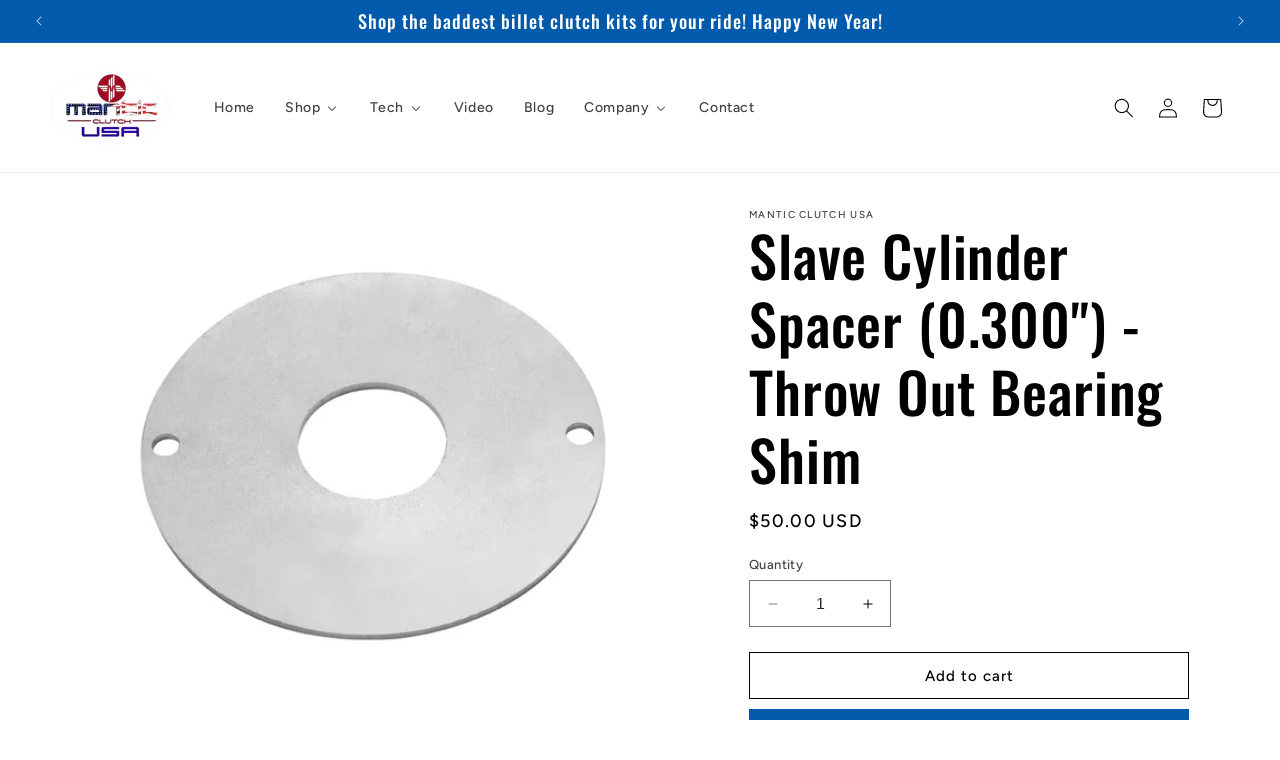

--- FILE ---
content_type: text/css
request_url: https://manticclutchusa.com/cdn/shop/t/8/assets/component-accordion.css?v=180964204318874863811692113092
body_size: -371
content:
.accordion summary{display:flex;position:relative;line-height:1;padding:1.5rem 0}.accordion .summary__title{display:flex;flex:1}.accordion .summary__title+.icon-caret{height:calc(var(--font-heading-scale) * .6rem)}.accordion+.accordion{margin-top:0;border-top:none}.accordion{margin-top:2.5rem;margin-bottom:0;border-top:.1rem solid rgba(var(--color-foreground),.08);border-bottom:.1rem solid rgba(var(--color-foreground),.08)}.accordion__title{display:inline-block;max-width:calc(100% - 6rem);min-height:1.6rem;margin:0;word-break:break-word}.accordion .icon-accordion{align-self:center;fill:rgb(var(--color-foreground));height:calc(var(--font-heading-scale) * 2rem);margin-right:calc(var(--font-heading-scale) * 1rem);width:calc(var(--font-heading-scale) * 2rem)}.accordion details[open]>summary .icon-caret{transform:rotate(180deg)}.accordion__content{margin-bottom:1.5rem;word-break:break-word;overflow-x:auto;padding:0 .6rem}.accordion__content img{max-width:100%}
/*# sourceMappingURL=/cdn/shop/t/8/assets/component-accordion.css.map?v=180964204318874863811692113092 */
